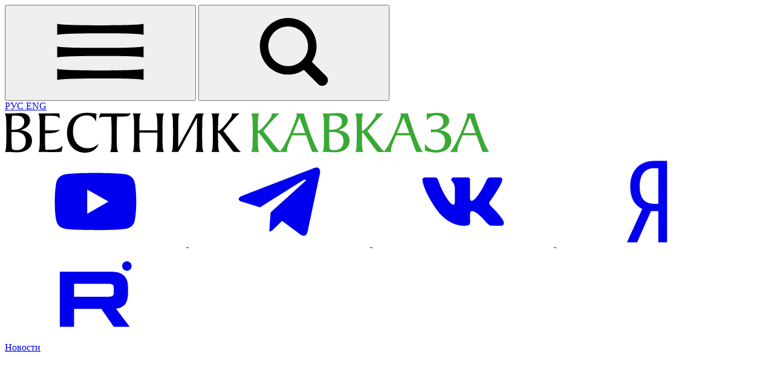

--- FILE ---
content_type: text/html; charset=UTF-8
request_url: https://vestikavkaza.ru/analytics/ssa-i-es-perevooruzat-armeniu-po-standartam-nato.html
body_size: 17419
content:
    <!doctype html>
    <html class="scroll-smooth" lang="ru">
    <head>

        <meta charset="UTF-8">
        <meta name="viewport" content="width=device-width, initial-scale=1">

        <title>США и ЕС перевооружат Армению по стандартам НАТО | Вестник Кавказа</title>

        <!-- Favicons -->
        <link rel="icon" href="/favicons/favicon-32x32.png" sizes="32x32" type="image/png">
        <link rel="icon" href="/favicons/favicon-16x16.png" sizes="16x16" type="image/png">
        <link rel="apple-touch-icon" sizes="72x72" href="/favicons/apple-touch-icon-72x72.png">
        <link rel="apple-touch-icon" sizes="76x76" href="/favicons/apple-touch-icon-76x76.png">
        <link rel="apple-touch-icon" sizes="114x114" href="/favicons/apple-touch-icon-114x114.png">
        <link rel="apple-touch-icon" sizes="120x120" href="/favicons/apple-touch-icon-120x120.png">
        <link rel="apple-touch-icon" sizes="144x144" href="/favicons/apple-touch-icon-144x144.png">
        <link rel="apple-touch-icon" sizes="152x152" href="/favicons/apple-touch-icon-152x152.png">
        <link rel="apple-touch-icon" sizes="180x180" href="/favicons/apple-touch-icon-180x180.png">

        <link rel="manifest" href="/favicons/manifest.json">
        <link rel="yandex-tableau-widget" href="/manifest.json" />
        <link rel="icon" href="/favicon.svg">

        <meta name="rights" content="Вестник Кавказа" />
        <meta name="copyright" content="Вестник Кавказа" />

        <meta name="robots" content="max-image-preview:large" />
        <meta name="robots" content="index, follow" />

        <meta name="mailru-domain" content="AWH0SVuQqRyWKf72" />
        <meta name='yandex-verification' content='7d842966868779c5' />
        <meta name='yandex-verification' content='6047f585fdf52893' />

        <base href="https://vestikavkaza.ru/analytics/ssa-i-es-perevooruzat-armeniu-po-standartam-nato.html" />
        <meta name="csrf-param" content="_csrf">
    <meta name="csrf-token" content="IgIh-WjOR9RLb11GvGGtSTP8PS5RCtouf83j9AsIll0laAm6d_sGEjG3cbpPCMpZYcJ1fSVtkuCKSREaOdmR6A==">

        <meta property="og:title" content="США и ЕС перевооружат Армению по стандартам НАТО">
<meta name="twitter:url" content="https://vestikavkaza.ru/analytics/ssa-i-es-perevooruzat-armeniu-po-standartam-nato.html">
<meta property="og:url" content="https://vestikavkaza.ru/analytics/ssa-i-es-perevooruzat-armeniu-po-standartam-nato.html">
<meta name="description" content="В азербайджанских СМИ появился документ о долгосрочных планах сотрудничества Армении с США и Евросоюзом в военной сфере. Его положения свидетельствуют о намерении Запада перевооружить армянскую армию и перевести ее со стандартов ОДКБ на стандарты НАТО. ">
<meta name="keywords" content="новости армении, новости азербайджана, отношения армении и азербайджана, армения и евросоюз, армения и нато, европа вооружает армению, оружие европы в армении, армения против россии">
<meta name="author" content="Андрей Петров">
<meta name="twitter:image" content="https://vestikavkaza.ru/upload/2024-04-17/1713337963661f766b735d06.87310177.jpeg">
<meta property="og:image" content="https://vestikavkaza.ru/upload/2024-04-17/1713337963661f766b735d06.87310177.jpeg">
<meta property="og:image:width" content="1280">
<meta property="og:image:height" content="960">
<meta property="og:image:type" content="image/jpeg">
<meta property="og:type" content="article">
<meta name="twitter:card" content="summary_large_image">
<meta name="twitter:site" content="@vestikavkaza">
<meta name="twitter:url" content="@vestikavkaza">
<meta name="twitter:domain" content="vestikavkaza.ru">
<link href="https://vestikavkaza.ru/amp/438530" rel="amphtml">
<link href="https://vestikavkaza.ru/analytics/ssa-i-es-perevooruzat-armeniu-po-standartam-nato.html" rel="canonical">
<link href="/assets/arg/main.css?v=1748971260" rel="stylesheet">
        <!-- Yandex.RTB -->
        <script>window.yaContextCb=window.yaContextCb||[]</script>
        <script src="https://yandex.ru/ads/system/context.js" async></script>

        <style>
            [x-cloak] { display: none !important; }
        </style>

    </head>
<body id="top"  x-data="{ megaMenu:  false, atTop: false, searchMenu: false, atTop: false }"
      @scroll.window="atTop = (window.pageYOffset < 250) ? false: true"
      x-init="$watch('searchMenu', value => value && $nextTick(() => $refs.searchInput.focus()))">
<!-- Yandex.Metrika counter -->
<script type="text/javascript" >
    (function(m,e,t,r,i,k,a){m[i]=m[i]||function(){(m[i].a=m[i].a||[]).push(arguments)};
        m[i].l=1*new Date();
        for (var j = 0; j < document.scripts.length; j++) {if (document.scripts[j].src === r) { return; }}
        k=e.createElement(t),a=e.getElementsByTagName(t)[0],k.async=1,k.src=r,a.parentNode.insertBefore(k,a)})
    (window, document, "script", "https://mc.yandex.ru/metrika/tag.js", "ym");

    ym(14535229, "init", {
        clickmap:true,
        trackLinks:true,
        accurateTrackBounce:true,
        webvisor:true,
        trackHash:true
    });
</script>
<!-- /Yandex.Metrika counter -->
<header>
    <div class="mx-auto container flex flex-wrap items-center justify-between px-6 py-4 gap-4">
        <div class="flex items-center gap-4">
            <button aria-label="Открыть меню" id="mega-menu-open"
                    class="hover:text-vk-green cursor-pointer"
                    @click="megaMenu = 1; document.body.style.position = 'fixed';">
                <svg class="w-9 h-9">
                    <use xlink:href="/icons/icons.svg#hamburger"></use>
                </svg>
            </button>
            <button aria-label="Поиск" class="hidden md:block hover:text-vk-green cursor-pointer"  @click="searchMenu = true">
                <svg class="w-9 h-9">
                    <use xlink:href="/icons/icons.svg#search"></use>
                </svg>
            </button>
            <div class="hidden md:block">
                <a href="#" class="text-slate-500" aria-label="Открыть сайт на русском">
                    РУС
                </a>
                <a href="https://en.vestikavkaza.ru/" target="_blank" aria-label="Open english version site">
                    ENG
                </a>
            </div>
        </div>
        <div class="max-w-[60%]">
            <a href="/" aria-label="Главная">
                <img src="/Vestnik_new_logos.svg" alt="Вестник Кавказа" class="h-8">
            </a>
        </div>
        <div class="social-icons">
            <a href="http://www.youtube.com/user/VestiKavkaza/videos" aria-label="Посетить страницу на Ютуб" target="_blank">
                <svg>
                    <use xlink:href="/icons/icons.svg#youtube"></use>
                </svg>
            </a><a href="https://t.me/vestnikkavkaza" aria-label="Открыть страницу Телеграм" target="_blank">
                <svg>
                    <use xlink:href="/icons/icons.svg#telegram2"></use>
                </svg>
            </a><a href="http://vk.com/vestikavkaza" aria-label="Посетить страницу во ВКонтакте" target="_blank">
                <svg>
                    <use xlink:href="/icons/icons.svg#vkontakte2"></use>
                </svg>
            </a><a href="https://zen.yandex.ru/vestikavkaza.ru" aria-label="Посетить страницу на Яндекс новостях" target="_blank">
                <svg>
                    <use xlink:href="/icons/icons.svg#yandex"></use>
                </svg>
            </a><a href="https://rutube.ru/channel/25154238/" aria-label="Посетить страницу на Рутуб" target="_blank">
                <svg>
                    <use xlink:href="/icons/icons.svg#rutube"></use>
                </svg>
            </a>
        </div>
    </div>
    <div class="border-slate-300 border-t border-b mb-8">
        <div class="mx-auto container">
            <nav>
                <div class="group">
                    <a href="/news">
                        <span>Новости</span>
                        <svg xmlns="http://www.w3.org/2000/svg" fill="none" viewBox="0 0 24 24" stroke-width="1.5"
                             stroke="currentColor"
                             class="group-hover:rotate-180">
                            <path stroke-linecap="round" stroke-linejoin="round" d="M19.5 8.25l-7.5 7.5-7.5-7.5"></path>
                        </svg>
                    </a>

                    <!-- Меню -->
                    <ul x-cloak class="opacity-0 scale-y-0 group-hover:scale-y-100 group-hover:opacity-100">
                        <li><a href="https://vestikavkaza.ru/top">Главные новости</a></li>
                        <li><a href="https://vestikavkaza.ru/spec/novosti-severnogo-kavkaza.html">Новости Северного
                                Кавказа</a></li>
                        <li><a href="https://vestikavkaza.ru/spec/novosti-centralnoj-azii.html">Новости Центральной
                                Азии</a></li>
                    </ul>
                </div>
                <a href="/analytics">Аналитика</a>
                <a href="/articles">Статьи</a>
                <a href="/interview">Интервью</a>
                <div class="group">
                    <a href="/spec">
                        <span>Сюжеты</span>
                        <svg xmlns="http://www.w3.org/2000/svg" fill="none" viewBox="0 0 24 24" stroke-width="1.5"
                             stroke="currentColor"
                             class="group-hover:rotate-180">
                            <path stroke-linecap="round" stroke-linejoin="round" d="M19.5 8.25l-7.5 7.5-7.5-7.5"></path>
                        </svg>
                    </a>
                    <ul x-cloak class="opacity-0 scale-y-0 group-hover:scale-y-100 group-hover:opacity-100">
                        <li><a href="/tags/napadenie-hamas-na-izrail-2023">Война Израиля и Палестины 2023</a></li>
                        <li><a href="/spec/uznyj-kavkaz-posle-vojny.html">Южный Кавказ после войны</a></li>
                        <li><a href="/spec/neft-i-gaz.html">Нефть и газ</a></li>
                        <li><a href="/tags/turizm-na-kavkaze">Где отдохнуть на Кавказе</a></li>
                        <li><a href="/tags/pravila-islama">Правила ислама</a></li>
                    </ul>
                </div>
                <a href="https://vestikavkaza.ru/spec/karabahskoe-vozrozdenie.html" class="text-green-600">Карабахское возрождение</a>
                <a href="/sport">Спорт</a>
                <a href="/gallery">Фото</a>
                <a href="/video">Видео</a>
                <a href="https://vestikavkaza.ru/moe-zdorove" class="text-rose-600">Здоровье</a>
                <a href="https://vestikavkaza.ru/kitchen" class="text-orange-500">Кухня</a>
            </nav>
        </div>

    </div>
</header>

    <!--item-->
    <main id="item-page" class="mx-auto container">
        <div class="mx-auto lg-landscape:grid-cols-1 gap-16 px-6 xl:w-[80%]">
            <div id="item-container" class="flex flex-col lg:order-2 lg-landscape:grid-cols-auto_33 gap-16">
                

<article
    class="item"
    itemscope itemtype="http://schema.org/Article"
    data-id="438530"
    data-updated="Wed, 17 Apr 2024 08:28:40 GMT"
    data-editor="39"
    data-category="4">

    
    <nav>
        <a href="/">Вестник Кавказа</a>
        —
        <a href="/analytics">Аналитика</a>
    </nav>

    <h1 itemprop="headline">США и ЕС перевооружат Армению по стандартам НАТО</h1>

    <time datetime="2024-04-17T10:54">
        Опубликовано: 10:19, 17 апр 2024 (UTC+3 MSK)
    </time>

    <div class="author"><a target="_blank" class="text-vk-green" href="/a/andrej-petrov">Андрей Петров</a></div>
    <figure>
    <a href="https://vestikavkaza.ru/upload/2024-04-17/1713337963661f766b735d06.87310177.jpeg" class="glightbox"  >
        <img class="rounded w-full"
             src="https://vestikavkaza.ru/upload/cbig/2024-04-17/1713337963661f766b735d06.87310177.webp"
             alt="США и ЕС перевооружат Армению по стандартам НАТО"
             title="США и ЕС перевооружат Армению по стандартам НАТО"
             itemprop="image"/>
    </a>

            <figcaption>© Фото: caliber.az</figcaption>
    </figure>
    
    
    <div id="article-content-438530" class="article-content" data-category="4">

                    <div class="lead">В азербайджанских СМИ появился документ о долгосрочных планах сотрудничества Армении с США и Евросоюзом в военной сфере. Его положения свидетельствуют о намерении Запада перевооружить армянскую армию и перевести ее со стандартов ОДКБ на стандарты НАТО. </div>
        
        <p>Издание Caliber.az опубликовало утечку секретного плана по перевооружению Армении, согласованного во время консультаций премьер-министра <a href="https://vestikavkaza.ru/tags/nikol-pasinan" rel="index follow" target="_blank">Никола Пашиняна</a> с госсекретарем США Энтони Блинкеном и главой Еврокомиссии Урсулой фон дер Ляйен. Согласно этому документу из 20 пунктов, помощь Запада Еревану не ограничится несколькими сотнями миллионов долларов и будет сконцентрирована не в экономической, как заявлялось публично, а в военной сфере.&nbsp;</p>

<h2>Помощь США&nbsp;</h2>

<p>Американское предложение Армении состоит из восьми пунктов. В первую очередь американские эксперты помогут Еревану с обновлением военной доктрины, не менявшейся со времен Второй Карабахской войны, и обеспечат обзор оборонных стратегий РА. Для этого в Армению прибудут команды аналитиков, что на месте изучить армянские ВВС и ПВО, в настоящее время действующие по стандартам ОДКБ.<br />
&nbsp;&nbsp;<br />
Военное взаимодействие США с Арменией в целом будет построено по стандартам НАТО и направлено на выполнение задач по партнерству республики с альянсом по нормативным программам PARP и OCC. Целью Вашингтона во взаимодействии с Ереваном заявлено значительное увеличение военного потенциала РА и укрепление ее границ &ndash; в особенности армяно-иранской границы.&nbsp;<br />
&nbsp;&nbsp;<br />
Один из ключевых пунктов &ndash; США профинансируют перевооружение Армении по программе FMF, деньги будут направлены на покупку современных вооружений. Также Ереван будет включен в американскую программу военного образования IMET, а военные США будут на месте повышать квалификацию армянских солдат и офицеров в ходе совместных учений (конечная цель &ndash; оперативная совместимость ВС Армении с натовскими войсками).&nbsp;<br />
&nbsp;&nbsp;<br />
Также США помогут с распространением GPS в республике.&nbsp;</p>

<h3>Помощь Евросоюза</h3>

<p>ЕС также даст Армении денег на военные нужды через Европейский фонд мира. Совместные учения пока не планируются, но европейские силовики будут консультировать Ереван наравне с американскими. Также заявлено строительство европейскими специалистами военной инфраструктуры на условной армяно-азербайджанской границе.&nbsp;<br />
&nbsp;&nbsp;<br />
В целом европейское предложение сфокусировано именно на пограничных вопросах, что объясняется упомянутым в документе решением Еревана о выводе российских пограничников со всех армянских погранпунктов, в особенности с армяно-иранской границы &ndash; ЕС выразил полную поддержку этим планам режима Никола Пашиняна. На замену россиянам предполагается поставить сотрудников Агентства ЕС по безопасности внешних границ Frontex.&nbsp;<br />
&nbsp;&nbsp;<br />
Ожидаемым пунктом в европейском предложении является расширение &quot;наблюдательной&quot; миссии ЕС на армяно-азербайджанской границе &ndash; и по числу сотрудников, и по функционалу; согласовано дальнейшее продление сроков ее работы в Армении. Также ЕС проведет анализ юридических и технических аспектов присутствия российской военной базы в Гюмри и представит инициативы по понижению общей военно-технической зависимости Армении от союзничества с Россией.&nbsp;</p>

<h3>Треугольник США-Армения-ЕС&nbsp;</h3>

<p>Вместе западные страны предлагают повысить квалификацию разведчиков и государственной охраны Армении и усилить армянских хакеров. Для реализации всех заявленных целей будет создана совместная группа США-ЕС.&nbsp;<br />
&nbsp;&nbsp;<br />
Отдельно стоит пункт 19, в котором сказано о помощи Запада в выводе из эксплуатации Армянской АЭС (производящей 25% энергии в республике) с последующим финансированием новой атомной электростанции. Размеры этого финансирования, как и любого другого в опубликованном документе, не указаны. Стоит отметить, что одно только строительство АЭС подразумевает затраты порядка $20 млрд.</p>

<h3>Сумма обещаний&nbsp;</h3>

<p>Как можно видеть, в основу планов военного сотрудничества Армении с Западом положены два параллельных процесса: перевод армянской армии со стандартов ОДКБ на стандарты НАТО и разрыв военных и военно-технических связей Еревана с Москвой. Самостоятельно обеспечивать свою безопасность Республика Армения не планирует, речь идет только о замене партнера в этой сфере, а именно об отказе от работы с региональным государством, заинтересованным в стабилизации Южного Кавказа &ndash; Россией &ndash; в пользу контактов с внерегиональными игроками, настроенными на поддержание нестабильности на российских и иранских рубежах.&nbsp;<br />
&nbsp;&nbsp;<br />
Причины замены конструктивного партнера вредоносным могут быть либо идейными, либо финансовыми. Объективно у властей Армении нет оснований быть недовольными именно российской позицией по завершению армяно-азербайджанского конфликта и закрытию &quot;карабахского вопроса&quot; (чем сегодня режим Пашиняна объясняет политическую миграцию Еревана в западном направлении), ведь ни Париж, ни Брюссель, ни Вашингтон не помогали им ничем, кроме слов, во время боевых действий. Финансовые причины все еще остаются в тени и вызывают много вопросов, так как даже такой маленькой стране, как Армения, требуются миллиарды долларов для полноценного перевооружения после разгрома в конце Карабахской войны, а средства Запада сейчас распылены на поддержку Украины, Тайваня и Израиля. Без значительных денег &quot;переезд на Запад&quot; будет держаться исключительно на личном желании команды Никола Пашиняна сбежать от России в Евросоюз.&nbsp;<br />
&nbsp;&nbsp;<br />
Еще меньше, чем денег, на Западе осталось оружия, уходящего во все те же три крупнейших точки геополитической напряженности. Возможно, поэтому в документе не сказано о конкретных поставках западных вооружений, а говорится только о финансировании перевооружения по линиям американской программы FMF и Европейского фонда мира. На полученные средства Еревану придется самостоятельно искать продавцов оружия, соответствующего стандартам НАТО, в связи с чем отпадают закупки в Иране, но остается Индия как поставщик.&nbsp;<br />
&nbsp;&nbsp;<br />
Значительное внимание в документе уделено тому, чем США и ЕС могут начать заниматься уже сейчас &ndash; переобучению армянских военных по натовским программам и реформе военной доктрины Армении под западные интересы на Южном Кавказе. В минимальном виде реализация 20 пунктов плана США-Армения-ЕС сведется к выводу Погранвойск ФСБ РФ из Армении, превращению &quot;наблюдательной&quot; миссии ЕС в региональный штаб западных разведок и ограниченному переключению армянской армии со стандартов ОДКБ на стандарты НАТО (для 100%-го переключения нужно полностью сменить вооружения с российских на западные, а на это нет денег ни у тех, ни у других). Все это не требует больших затрат от Запада, а геополитический эффект будет значительный.&nbsp;<br />
&nbsp;&nbsp;<br />
Если Вашингтон и Брюссель остановятся на программе-минимум, существенных перемен в обороноспособности и наступательном потенциале Армении не произойдет. Обученным воевать по-западному армянским солдатам и офицерам не к чему будет применить полученные умения и навыки, так как в их распоряжении останутся все те же советские и российские вооружения. Проблемы у региона начнутся лишь в том случае, если западные политики захотят серьезно вложиться в армянский проект и дадут режиму Пашиняна либо миллиарды на перевооружение, либо большие объемы эффективного современного оружия. Пока что планы военного сотрудничества выглядят в большей степени угрозой российским интересам, чем соседям Армении.&nbsp;<br />
&nbsp;&nbsp;<br />
Характерно, что в документе ни разу не упомянуты ни Азербайджан, ни какие-либо западные военные гарантии Армении в случае боевых действий против Азербайджана. Это признак того, что военная игра Вашингтона и Брюсселя с Ереваном ведется в первую очередь против Москвы.</p>

        
<div  class="read-in">
    <div>Читайте нас в</div>

    <div class="share"  x-data="{ open: false, isMobile: navigator.share !== undefined }">
        <button @click="isMobile ? navigator.share({ title: document.title, url: window.location.href }) : open = !open">
            <svg>
                <use xlink:href="/icons/icons.svg#share"></use>
            </svg>
            Поделиться
        </button>
        <div x-show="open" @click.outside="open = false" x-cloak>
            <a href="https://vk.com/share.php?url=https://vestikavkaza.ru//analytics/ssa-i-es-perevooruzat-armeniu-po-standartam-nato.html&title=США и ЕС перевооружат Армению по стандартам НАТО" target="_blank">
                <svg>
                    <use xlink:href="/icons/icons.svg#share_vk"></use>
                </svg>
                Вконтакте
            </a>
            <a href="https://connect.ok.ru/offer?url=https://vestikavkaza.ru//analytics/ssa-i-es-perevooruzat-armeniu-po-standartam-nato.html&title=США и ЕС перевооружат Армению по стандартам НАТО">
                <svg>
                    <use xlink:href="/icons/icons.svg#share_ok"></use>
                </svg>
                Одноклассники
            </a>
            <a href="https://api.whatsapp.com/send?text=США и ЕС перевооружат Армению по стандартам НАТО%20%7C%20https://vestikavkaza.ru//analytics/ssa-i-es-perevooruzat-armeniu-po-standartam-nato.html">
                <svg>
                    <use xlink:href="/icons/icons.svg#share_w"></use>
                </svg>
                WhatsApp
            </a>
            <a href="https://t.me/share/url?url=https://vestikavkaza.ru//analytics/ssa-i-es-perevooruzat-armeniu-po-standartam-nato.html&text=США и ЕС перевооружат Армению по стандартам НАТО">
                <svg>
                    <use xlink:href="/icons/icons.svg#share_t"></use>
                </svg>
                Telegram
            </a>
            <a href="#" @click.prevent="navigator.clipboard.writeText(window.location.href); open = false">
                <svg>
                    <use xlink:href="/icons/icons.svg#share_c"></use>
                </svg>
                Скопировать&nbsp;ссылку
            </a>
        </div>
    </div>

    <div class="sosh">
        <a href="https://dzen.ru/vestikavkaza.ru?favid=10742" target="_blank">
            <img src="https://vestikavkaza.ru/images/Yandex_Zen_logo_icon.svg" class="w-5 h-5"
                 title="Yandex Zen"
                 alt="Читайте нас в Yandex Zen" height="23"
                 width="23">
            Дзен
        </a>
        <a href="https://dzen.ru/news/?favid=10742&amp;issue_tld=ru" target="_blank">
            <img src="https://vestikavkaza.ru/images/Yandex_News_icon.svg" class="w-5 h-5"
                 title="Яндекс новости"
                 alt="Читайте нас в Яндекс новости" width="24"
                 height="24">
            Новости
        </a>
        <a href="https://t.me/vestnikkavkaza"
           target="_blank">
            <img src="https://vestikavkaza.ru/images/Telegram_icon.svg" class="w-5 h-5"
                 title="Telegram"
                 alt="Наш канал в Telegram" width="23"
                 height="23">
            Telegram
        </a>
    </div>
</div>
    </div>

    
    <!--place 2 -->
    
    <!--place 3-->
    
    <!--emb-->
    
            <div class="text-slate-500 text-sm">37300 просмотров</div>
    
    <div class="inject"><p>Вам может быть интересно</p><article data-id="438086" >
    <h3>
        <a href="/analytics/nikol-pasinan-zapad-ne-budet-resat-problemy-armenii.html">Никол Пашинян: Запад не будет решать проблемы Армении</a>
    </h3>
    <time datetime="2024-04-10T10:18">
        10:42, 10 апр 2024    </time>
    <figure>
        <a href="/analytics/nikol-pasinan-zapad-ne-budet-resat-problemy-armenii.html">
            <img src="https://vestikavkaza.ru/upload/fmed/2024-04-10/17127346056616418dbfe6c7.68510932.webp" width="165" height="117" alt="Никол Пашинян: Запад не будет решать проблемы Армении" title="Никол Пашинян: Запад не будет решать проблемы Армении" loading="lazy">        </a>
    </figure>
        <a href="/analytics/nikol-pasinan-zapad-ne-budet-resat-problemy-armenii.html" aria-label="Подробнее"></a>
</article></div>
    <ul class="tags">
    <li><a href="/analytics">Аналитика</a></li>
            <li><a href="/azerbaijan">Новости Азербайджана</a></li>
                <li><a href="/world">Новости мира</a></li>
                <li><a href="/armenia">Новости Армении</a></li>
                <li><a href="/politika">Новости политики</a></li>
                <li><a data-id="949" href="/europeanunion">Евросоюз</a></li>
                <li><a data-id="953" href="/tags/nato">НАТО</a></li>
                <li><a data-id="55476" href="/usa">США</a></li>
                <li><a data-id="56007" href="/tags/odkb">ОДКБ</a></li>
                <li><a data-id="61248" href="/tags/azerbajdzan">Азербайджан</a></li>
                <li><a data-id="63121" href="/tags/armenia-i-ssa">Армения и США</a></li>
                <li><a data-id="63870" href="/tags/armenia">Армения</a></li>
                <li><a data-id="81597" href="/tags/nikol-pasinan">Никол Пашинян</a></li>
                <li><a data-id="108663" href="/tags/azerbajdzan-i-armenia">Азербайджан и Армения</a></li>
                <li><a data-id="142201" href="/tags/ursula-fon-der-lajen">Урсула фон дер Ляйен</a></li>
                <li><a data-id="148602" href="/tags/entoni-blinken">Энтони Блинкен</a></li>
        </ul>
    <div class="subscribe">
    <div class="subscribe__container">
                                                    <div class="subscribe__container">
                <a href="https://zen.yandex.ru/vestikavkaza.ru" target="_blank" class="bg-[#DB2E2E]">
                    <svg width="50" height="50">
                        <use xlink:href="/icons/icons.svg#yandex"></use>
                    </svg>
                    <span>Подписывайтесь на наш Дзен-канал</span>
                </a>
            </div>
            </div>
</div>
    <link href="https://vestikavkaza.ru/analytics/ssa-i-es-perevooruzat-armeniu-po-standartam-nato.html" itemprop="url"></link>

</article>                <div class="aside-438530 item-aside">
                    <!--video-->
                    <section class="aside__video">
    <h2><a href="/video">Видео</a></h2>
    <div class="aside__video__slider">
        <div class="aside__video__container">
            <article data-id="474846" >
    <figure>
        <a href="/video/azerbajdzan-i-centralnaa-azia-druza-aleksej-naumov-razbor.html">
            <img class="rounded md:rounded-none" src="https://vestikavkaza.ru/upload/s400xfull/2025-11-21/1763713078692020367b7722.92162816.webp" width="400" height="225" alt="Азербайджан и Центральная Азия — друзья? | Алексей Наумов. Разбор." title="Азербайджан и Центральная Азия — друзья? | Алексей Наумов. Разбор." loading="lazy">        </a>
    </figure>
</article>
<article data-id="474792" >
    <figure>
        <a href="/video/gruzia-protiv-es-regionalnye-svazi-na-uznom-kavkaze-reforma-obrazovania-v-gruzii.html">
            <img class="rounded md:rounded-none" src="https://vestikavkaza.ru/upload/s400xfull/2025-11-20/1763643663691f110fb4ddb7.30543678.webp" width="400" height="225" alt="Грузия против ЕС? Региональные связи на Южном Кавказе. Реформа образования в Грузии" title="Грузия против ЕС? Региональные связи на Южном Кавказе. Реформа образования в Грузии" loading="lazy">        </a>
    </figure>
</article>
<article data-id="474589" >
    <figure>
        <a href="/video/premiu-sergea-vajnstejna-vrucili-v-moskve.html">
            <img class="rounded md:rounded-none" src="https://vestikavkaza.ru/upload/s400xfull/2025-11-17/1763384954691b1e7a491b54.22709745.webp" width="400" height="225" alt="Премию Сергея Вайнштейна вручили в Москве" title="Премию Сергея Вайнштейна вручили в Москве" loading="lazy">        </a>
    </figure>
</article>
<article data-id="474365" >
    <figure>
        <a href="/video/autizm-i-demencia-sokiruusaa-svaz-nevrolog-raskryvaet-kak-vylecit-neizlecimoe.html">
            <img class="rounded md:rounded-none" src="https://vestikavkaza.ru/upload/s400xfull/2025-11-13/17630269576915a80dadf000.44524089.webp" width="400" height="225" alt="АУТИЗМ и ДЕМЕНЦИЯ: Шокирующая связь! Невролог раскрывает, как вылечить неизлечимое" title="АУТИЗМ и ДЕМЕНЦИЯ: Шокирующая связь! Невролог раскрывает, как вылечить неизлечимое" loading="lazy">        </a>
    </figure>
</article>
<article data-id="474437" >
    <figure>
        <a href="/video/parad-v-baku-cto-skryto-za-fasadom-aleksej-naumov-razbor.html">
            <img class="rounded md:rounded-none" src="https://vestikavkaza.ru/upload/s400xfull/2025-11-14/17631119356916f3ff171963.05380171.webp" width="400" height="225" alt="Парад в Баку: что скрыто за фасадом? | Алексей Наумов. Разбор." title="Парад в Баку: что скрыто за фасадом? | Алексей Наумов. Разбор." loading="lazy">        </a>
    </figure>
</article>
<article data-id="474244" >
    <figure>
        <a href="/video/maksim-sevcenko-o-memuarah-volskogo-ot-sekreta-pobedy-stalina-do-razvala-sssr-andropovym.html">
            <img class="rounded md:rounded-none" src="https://vestikavkaza.ru/upload/s400xfull/2025-11-11/176286895469133eda851f92.26827934.webp" width="400" height="225" alt="Максим Шевченко о мемуарах Вольского. От секрета победы Сталина до развала СССР Андроповым" title="Максим Шевченко о мемуарах Вольского. От секрета победы Сталина до развала СССР Андроповым" loading="lazy">        </a>
    </figure>
</article>
        </div>
        <div class="embla__buttons">
            <div class="dots flex gap-4 justify-center"></div>
        </div>
    </div>

    <div class="more">
    <a href="/video">
        <span>Все видео</span>
        <svg>
            <use xlink:href="/icons/icons.svg#chevron-right"></use>
        </svg>
    </a>
</div></section>                    <!--video-->

                                        <br>
                                        <br>
                                        <br>
                    <div class="hidden md:block">
                        <!--googleoff: all--><noindex><!-- Yandex.RTB R-A-146066-14 -->
<div id="yandex_rtb_R-A-146066-14"></div>
<script>
window.yaContextCb.push(()=>{
	Ya.Context.AdvManager.render({
		"blockId": "R-A-146066-14",
		"renderTo": "yandex_rtb_R-A-146066-14"
	})
})
</script>                    </div>
                    <br>
                    <br>
                </div>
                <div class="col-span-2">
                                    </div>
                <!-- Заглушка -->
                <div id="loading-placeholder" class="opacity-0 transition-opacity duration-500 flex justify-center items-center h-20">
                    <span class="animate-spin border-4 border-gray-300 border-t-blue-500 rounded-full w-8 h-8"></span>
                </div>

            </div>
        </div>

        <template id="toc-template">
            <div class="toc">
                <h3>Оглавление</h3>
                <ul></ul>
            </div>
        </template>

        <template id="toc-item">
            <li><a href="#"></a></li>
        </template>
    </main>




<footer class="border-t mt-8">

    <div class="container mx-auto">

        <div class="flex justify-between py-4 px-6 gap-4 items-center flex-col md:flex-row">
            <a href="/" aria-label="Главная">
                <img class="w-1/2 lg:w-1/3" height="50" width="570" src="/Vestnik_new_logos.svg" alt="Вестник Кавказа">
            </a>
            <div class="social-icons">
                <a href="http://www.youtube.com/user/VestiKavkaza/videos" aria-label="Посетить страницу на Ютуб" target="_blank">
                    <svg>
                        <use xlink:href="/icons/icons.svg#youtube"></use>
                    </svg>
                </a><a href="https://t.me/vestnikkavkaza" aria-label="Открыть страницу Телеграм" target="_blank">
                    <svg>
                        <use xlink:href="/icons/icons.svg#telegram2"></use>
                    </svg>
                </a><a href="http://vk.com/vestikavkaza" aria-label="Посетить страницу во ВКонтакте" target="_blank">
                    <svg>
                        <use xlink:href="/icons/icons.svg#vkontakte2"></use>
                    </svg>
                </a><a href="https://zen.yandex.ru/vestikavkaza.ru" aria-label="Посетить страницу на Яндекс новостях" target="_blank">
                    <svg>
                        <use xlink:href="/icons/icons.svg#yandex"></use>
                    </svg>
                </a><a href="https://rutube.ru/channel/25154238/" aria-label="Посетить страницу на Рутуб" target="_blank">
                    <svg>
                        <use xlink:href="/icons/icons.svg#rutube"></use>
                    </svg>
                </a>
                <span class="flex justify-center items-center w-10 h-10 rounded-full border border-solid border-slate-300">+18</span>
            </div>


        </div>

        <div class="py-4 px-3">
            <p class="text-xs pb-4">«Вестник Кавказа» зарегистрирован в Федеральной службе по надзору в сфере связи,
                информационных технологий и массовых коммуникаций (Роскомнадзор) 12 марта 2014 года. Свидетельство о
                регистрации Эл № ФС77-57235</p>
            <p class="text-xs pb-4">Главный редактор: Сидельникова Мария Сергеевна</p>
            <p class="text-xs pb-4">Использование информации с данного веб-сайта возможно исключительно на следующих
                условиях: В конце текста необходимо указывать ссылку на сайт https://vestikavkaza.ru. При использовании
                материалов недопустимо изменение текстов. Текст должен копироваться в первоначальном виде. Не
                допускается удаление ссылки на данный веб-сайт из текстов материалов.</p>
            <p class="text-xs pb-4">По всем вопросам, пожалуйста, обращайтесь на почту vestnikkavkaza@mail.ru</p>
        </div>

    </div>
</footer>

<div x-cloak id="mega-menu" :class="{ 'active': megaMenu }">

    <div class="container mx-auto">
        <div class="flex flex-wrap md:flex-nowrap justify-between py-4 px-6 items-center">
            <div class="flex items-center gap-4 lg:w-1/3">
                <div role="button" aria-label="Закрыть меню" id="mega-menu-close"
                     @click="megaMenu=false; searchMenu=false; document.body.style.position = '';">
                    <svg class="w-9 h-9">
                        <use xlink:href="/icons/icons.svg#close"></use>
                    </svg>
                </div>
            </div>
            <a href="/" class="w-2/3 md:w-1/3"  aria-label="Главная">
                <img height="50" width="570" src="/Vestnik_new_logos.svg" alt="">
            </a>
            <div class="social-icons flex gap-4 w-full md:w-auto justify-end lg:w-1/3">
                <a href="http://www.youtube.com/user/VestiKavkaza/videos" aria-label="Посетить страницу на Ютуб" target="_blank">
                    <svg>
                        <use xlink:href="/icons/icons.svg#youtube"></use>
                    </svg>
                </a><a href="https://t.me/vestnikkavkaza" aria-label="Открыть страницу Телеграм" target="_blank">
                    <svg>
                        <use xlink:href="/icons/icons.svg#telegram2"></use>
                    </svg>
                </a><a href="http://vk.com/vestikavkaza" aria-label="Посетить страницу во ВКонтакте" target="_blank">
                    <svg>
                        <use xlink:href="/icons/icons.svg#vkontakte2"></use>
                    </svg>
                </a><a href="https://zen.yandex.ru/vestikavkaza.ru" aria-label="Посетить страницу на Яндекс новостях" target="_blank">
                    <svg>
                        <use xlink:href="/icons/icons.svg#yandex"></use>
                    </svg>
                </a><a href="https://rutube.ru/channel/25154238/" aria-label="Посетить страницу на Рутуб" target="_blank">
                    <svg>
                        <use xlink:href="/icons/icons.svg#rutube"></use>
                    </svg>
                </a>
            </div>
        </div>

        <!--search-->
        <div class="flex justify-center py-8">
            <form action="/search" x-ref="search_form" method="get" role="search"
                  class="form-search w-full md:w-1/2 px-3">
                <div class="relative">
                    <input autocomplete="off" type="search" name="s"
                           placeholder="Поиск новостей" aria-describedby="search" value=""
                           class="bg-white text-sm p-2 py-3 w-full ring-1 ring-slate-900/10 shadow-sm rounded focus:outline-none focus:ring-2 focus:ring-green-500 caret-green-500">
                    <button type="submit"
                            class="absolute inset-y-1 right-1 rounded bg-green-600 px-6 pb-2 pt-2.5 text-xs font-medium uppercase leading-normal text-white shadow transition duration-150 ease-in-out hover:bg-green-900">
                        Найти
                    </button>
                </div>
            </form>
        </div>        <!--search-->


        <div class="grid mx-8 gap-8 grid-cols-1 md:grid-cols-2 lg:grid-cols-3 text-xl grid-menu">
                <div>
        <div class="flex items-center justify-between pb-4">
            <h2>Материалы</h2>
        </div>
        <nav class="md:flex flex-col">
                        <a href="/news">
                Новости            </a>
                        <a href="/analytics">
                Аналитика            </a>
                        <a href="/articles">
                Статьи            </a>
                        <a href="/interview">
                Интервью            </a>
                        <a href="/video">
                Видео            </a>
                        <a href="/gallery">
                Фото            </a>
                        <a href="/podcast">
                Подкасты            </a>
                    </nav>
    </div>

    <div>
        <div class="flex items-center justify-between pb-4">
            <h2>Темы</h2>
        </div>
        <nav class="md:flex flex-col">
                        <a href="/politika">
                Политика            </a>
                        <a href="/ekonomika">
                Экономика            </a>
                        <a href="/obshestvo">
                Жизнь            </a>
                        <a href="/kultura">
                Культура             </a>
                        <a href="/sport">
                Спорт            </a>
                        <a href="/turizm">
                Туризм            </a>
                    </nav>
    </div>

    <div>
        <div class="flex items-center justify-between pb-4">
            <h2>Сюжеты</h2>
        </div>
        <nav class="md:flex flex-col">
                        <a href="/moe-zdorove">
                Мое здоровье            </a>
                        <a href="/tags/napadenie-hamas-na-izrail-2023">
                Война Израиля и Палестины 2023            </a>
                        <a href="/spec/uznyj-kavkaz-posle-vojny.html">
                Южный Кавказ после войны            </a>
                        <a href="/spec/neft-i-gaz.html">
                Нефть и газ            </a>
                        <a href="/tags/turizm-na-kavkaze">
                Где отдохнуть на Кавказе            </a>
                        <a href="/tags/pravila-islama">
                Правила ислама            </a>
                        <a href="/spec/prezidentskie-vybory-v-azerbajdzane-2024.html">
                Президентские выборы в Азербайджане 2024            </a>
                    </nav>
    </div>

    <div>
        <div class="flex items-center justify-between pb-4">
            <h2>Персоны</h2>
        </div>
        <nav class="md:flex flex-col">
                        <a href="/person/Vladimir_Putin">
                Владимир Путин            </a>
                        <a href="/tags/si-czinpin">
                Си Цзиньпин            </a>
                        <a href="/person/Erdogan_Taiip_Redzhep">
                Реджеп Тайип Эрдоган            </a>
                        <a href="/person/Ilham_Aliyev">
                Ильхам Алиев            </a>
                        <a href="/tags/iraklij-garibasvili">
                Ираклий Гарибашвили            </a>
                        <a href="/tags/iraklij-kobahidze">
                Ираклий Кобахидзе            </a>
                        <a href="/tags/savkat-mirzieev">
                Шавкат Мирзиеев            </a>
                        <a href="/tags/kasym-zomart-tokaev">
                Касым-Жомарт Токаев            </a>
                        <a href="/tags/nikol-pasinan">
                Никол Пашинян            </a>
                        <a href="/tags/masud-pezeskian">
                Масуд Пезешкиан            </a>
                    </nav>
    </div>

    <div>
        <div class="flex items-center justify-between pb-4">
            <h2>Страны</h2>
        </div>
        <nav class="md:flex flex-col">
                        <a href="/russia">
                Россия            </a>
                        <a href="/turkey">
                Турция            </a>
                        <a href="/iran">
                Иран            </a>
                        <a href="/azerbaijan">
                Азербайджан            </a>
                        <a href="/armenia">
                Армения            </a>
                        <a href="/georgia">
                Грузия            </a>
                        <a href="/abkhazia">
                Абхазия            </a>
                        <a href="/tags/izrail">
                Израиль            </a>
                        <a href="/kazakhstan">
                Казахстан            </a>
                        <a href="/tags/uzbekistan">
                Узбекистан            </a>
                        <a href="/china">
                Китай            </a>
                        <a href="/usa">
                США            </a>
                    </nav>
    </div>

    <div>
        <div class="flex items-center justify-between pb-4">
            <h2>Регионы</h2>
        </div>
        <nav class="md:flex flex-col">
                        <a href="/krasnodarregion">
                Краснодарский край            </a>
                        <a href="/stavropolregion">
                Ставропольский край            </a>
                        <a href="/dagestan">
                Дагестан            </a>
                        <a href="/chechnya">
                Чечня            </a>
                        <a href="/ingushetia">
                Ингушетия            </a>
                        <a href="/northossetia">
                Северная Осетия            </a>
                        <a href="/kabardinobalkaria">
                Кабардино-Балкария            </a>
                        <a href="/karachaycherkessia">
                Карачаево-Черкесия            </a>
                        <a href="/adygea">
                Адыгея            </a>
                        <a href="/crimea">
                Крым            </a>
                    </nav>
    </div>




        </div>
    </div>

</div>

<!-- Поисковое окно -->
<div
        id="search-panel"
        x-show="searchMenu"
        x-transition
        @click.self="searchMenu = false"
        x-cloak
>
    <div>
        <form action="/search" x-ref="search_form" method="get" role="search">
            <div class="relative">
                <input x-ref="searchInput" type="search" name="s" placeholder="" aria-describedby="search" value="" />
                <button type="submit">Найти</button>
            </div>
        </form>
        <button @click="searchMenu = false">✕</button>
    </div>
</div>

<!-- yndexinfo -->
<div
        x-data="{ yametricainfo: false }"
        x-init="yametricainfo = !document.cookie.includes('notification_shown=true')"
        x-show="yametricainfo"
        x-cloak
        class="yndexinfo">
    Мы используем файлы cookie и обрабатываем персональные данные с использованием Яндекс Метрики, чтобы обеспечить вам
    наилучшее взаимодействие с нашим веб-сайтом.
    <button @click="yametricainfo = false; document.cookie = 'notification_shown=true; path=/; max-age=31536000'">
        ОК
    </button>
</div>


<noscript><div><img src="https://mc.yandex.ru/watch/14535229" style="position:absolute; left:-9999px;" alt="" /></div></noscript>
<script type="module" src="/assets/arg/main.js"></script>
<script type="text/javascript">const material_category = 4;
let currentNewsId = 438530;</script></body>
</html>
